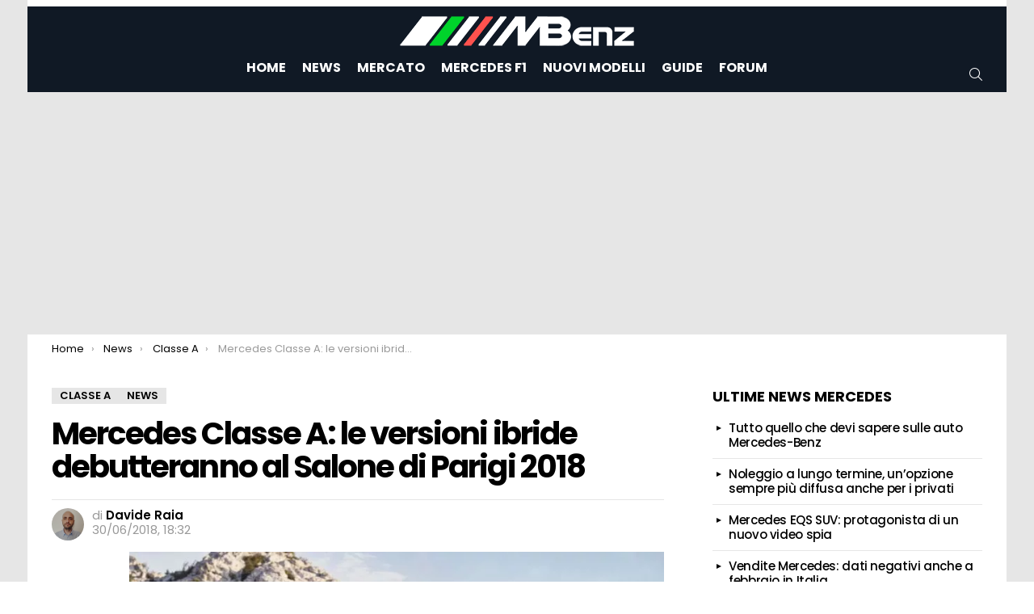

--- FILE ---
content_type: text/html; charset=UTF-8
request_url: https://mbenz.it/mercedes-classe-a-le-versioni-ibride-debutteranno-al-salone-di-parigi-2018/94/
body_size: 12076
content:
<!DOCTYPE html> <!--[if IE 8]><html class="no-js g1-off-outside lt-ie10 lt-ie9" id="ie8" lang="it-IT"><![endif]--> <!--[if IE 9]><html class="no-js g1-off-outside lt-ie10" id="ie9" lang="it-IT"><![endif]--> <!--[if !IE]><!--><html class="no-js g1-off-outside" lang="it-IT"><!--<![endif]--><head><meta charset="UTF-8"/><link rel="stylesheet" id="ao_optimized_gfonts" href="https://fonts.googleapis.com/css?family=Poppins:300,400,500,600,700%7CRoboto:300,400,500,600,700,900&#038;subset=&amp;display=swap"><link rel="profile" href="http://gmpg.org/xfn/11"/><meta name='robots' content='index, follow, max-image-preview:large, max-snippet:-1, max-video-preview:-1' /><style>img:is([sizes="auto" i], [sizes^="auto," i]) { contain-intrinsic-size: 3000px 1500px }</style><meta name="viewport" content="initial-scale=1.0, minimum-scale=1.0, height=device-height, width=device-width" /><link media="all" href="https://mbenz.it/wp-content/cache/autoptimize/css/autoptimize_63ca0a900def3504132b18b8b91e6b7c.css" rel="stylesheet"><title>Mercedes Classe A: le versioni ibride debutteranno al Salone di Parigi 2018 - MBenz.it</title><link rel="canonical" href="https://mbenz.it/mercedes-classe-a-le-versioni-ibride-debutteranno-al-salone-di-parigi-2018/94/" /><meta property="og:locale" content="it_IT" /><meta property="og:type" content="article" /><meta property="og:title" content="Mercedes Classe A: le versioni ibride debutteranno al Salone di Parigi 2018 - MBenz.it" /><meta property="og:description" content="In occasione dell&#8217;edizione 2018 del Salone di Parigi, in programma ad ottobre, Mercedes presenterà le varianti ibride plug-in della nuova generazione della Mercedes Classe A. Le nuove versioni elettrificate della Classe A dovrebbero poi arrivare sul mercato europeo entro la fine dell&#8217;anno. La casa tedesca ha in cantiere il lancio di due versioni ibride plug-in della [&hellip;] More" /><meta property="og:url" content="https://mbenz.it/mercedes-classe-a-le-versioni-ibride-debutteranno-al-salone-di-parigi-2018/94/" /><meta property="og:site_name" content="MBenz.it" /><meta property="article:publisher" content="https://www.facebook.com/mbenz.it/" /><meta property="article:author" content="https://www.facebook.com/davide.raia.581" /><meta property="article:published_time" content="2018-06-30T16:32:50+00:00" /><meta property="article:modified_time" content="2018-10-03T18:04:39+00:00" /><meta property="og:image" content="https://mbenz.it/foto/2018/06/Mercedes-Classe-A-1.jpg" /><meta property="og:image:width" content="1170" /><meta property="og:image:height" content="507" /><meta property="og:image:type" content="image/jpeg" /><meta name="author" content="Davide Raia" /><meta name="twitter:card" content="summary_large_image" /><meta name="twitter:creator" content="@https://twitter.com/davideraiaitg" /><meta name="twitter:label1" content="Scritto da" /><meta name="twitter:data1" content="Davide Raia" /><meta name="twitter:label2" content="Tempo di lettura stimato" /><meta name="twitter:data2" content="1 minuto" /><link rel="alternate" type="application/rss+xml" title="MBenz.it &raquo; Feed" href="https://mbenz.it/feed/" /><style id='classic-theme-styles-inline-css' type='text/css'>/*! This file is auto-generated */
.wp-block-button__link{color:#fff;background-color:#32373c;border-radius:9999px;box-shadow:none;text-decoration:none;padding:calc(.667em + 2px) calc(1.333em + 2px);font-size:1.125em}.wp-block-file__button{background:#32373c;color:#fff;text-decoration:none}</style><style id='global-styles-inline-css' type='text/css'>:root{--wp--preset--aspect-ratio--square: 1;--wp--preset--aspect-ratio--4-3: 4/3;--wp--preset--aspect-ratio--3-4: 3/4;--wp--preset--aspect-ratio--3-2: 3/2;--wp--preset--aspect-ratio--2-3: 2/3;--wp--preset--aspect-ratio--16-9: 16/9;--wp--preset--aspect-ratio--9-16: 9/16;--wp--preset--color--black: #000000;--wp--preset--color--cyan-bluish-gray: #abb8c3;--wp--preset--color--white: #ffffff;--wp--preset--color--pale-pink: #f78da7;--wp--preset--color--vivid-red: #cf2e2e;--wp--preset--color--luminous-vivid-orange: #ff6900;--wp--preset--color--luminous-vivid-amber: #fcb900;--wp--preset--color--light-green-cyan: #7bdcb5;--wp--preset--color--vivid-green-cyan: #00d084;--wp--preset--color--pale-cyan-blue: #8ed1fc;--wp--preset--color--vivid-cyan-blue: #0693e3;--wp--preset--color--vivid-purple: #9b51e0;--wp--preset--gradient--vivid-cyan-blue-to-vivid-purple: linear-gradient(135deg,rgba(6,147,227,1) 0%,rgb(155,81,224) 100%);--wp--preset--gradient--light-green-cyan-to-vivid-green-cyan: linear-gradient(135deg,rgb(122,220,180) 0%,rgb(0,208,130) 100%);--wp--preset--gradient--luminous-vivid-amber-to-luminous-vivid-orange: linear-gradient(135deg,rgba(252,185,0,1) 0%,rgba(255,105,0,1) 100%);--wp--preset--gradient--luminous-vivid-orange-to-vivid-red: linear-gradient(135deg,rgba(255,105,0,1) 0%,rgb(207,46,46) 100%);--wp--preset--gradient--very-light-gray-to-cyan-bluish-gray: linear-gradient(135deg,rgb(238,238,238) 0%,rgb(169,184,195) 100%);--wp--preset--gradient--cool-to-warm-spectrum: linear-gradient(135deg,rgb(74,234,220) 0%,rgb(151,120,209) 20%,rgb(207,42,186) 40%,rgb(238,44,130) 60%,rgb(251,105,98) 80%,rgb(254,248,76) 100%);--wp--preset--gradient--blush-light-purple: linear-gradient(135deg,rgb(255,206,236) 0%,rgb(152,150,240) 100%);--wp--preset--gradient--blush-bordeaux: linear-gradient(135deg,rgb(254,205,165) 0%,rgb(254,45,45) 50%,rgb(107,0,62) 100%);--wp--preset--gradient--luminous-dusk: linear-gradient(135deg,rgb(255,203,112) 0%,rgb(199,81,192) 50%,rgb(65,88,208) 100%);--wp--preset--gradient--pale-ocean: linear-gradient(135deg,rgb(255,245,203) 0%,rgb(182,227,212) 50%,rgb(51,167,181) 100%);--wp--preset--gradient--electric-grass: linear-gradient(135deg,rgb(202,248,128) 0%,rgb(113,206,126) 100%);--wp--preset--gradient--midnight: linear-gradient(135deg,rgb(2,3,129) 0%,rgb(40,116,252) 100%);--wp--preset--font-size--small: 13px;--wp--preset--font-size--medium: 20px;--wp--preset--font-size--large: 36px;--wp--preset--font-size--x-large: 42px;--wp--preset--spacing--20: 0.44rem;--wp--preset--spacing--30: 0.67rem;--wp--preset--spacing--40: 1rem;--wp--preset--spacing--50: 1.5rem;--wp--preset--spacing--60: 2.25rem;--wp--preset--spacing--70: 3.38rem;--wp--preset--spacing--80: 5.06rem;--wp--preset--shadow--natural: 6px 6px 9px rgba(0, 0, 0, 0.2);--wp--preset--shadow--deep: 12px 12px 50px rgba(0, 0, 0, 0.4);--wp--preset--shadow--sharp: 6px 6px 0px rgba(0, 0, 0, 0.2);--wp--preset--shadow--outlined: 6px 6px 0px -3px rgba(255, 255, 255, 1), 6px 6px rgba(0, 0, 0, 1);--wp--preset--shadow--crisp: 6px 6px 0px rgba(0, 0, 0, 1);}:where(.is-layout-flex){gap: 0.5em;}:where(.is-layout-grid){gap: 0.5em;}body .is-layout-flex{display: flex;}.is-layout-flex{flex-wrap: wrap;align-items: center;}.is-layout-flex > :is(*, div){margin: 0;}body .is-layout-grid{display: grid;}.is-layout-grid > :is(*, div){margin: 0;}:where(.wp-block-columns.is-layout-flex){gap: 2em;}:where(.wp-block-columns.is-layout-grid){gap: 2em;}:where(.wp-block-post-template.is-layout-flex){gap: 1.25em;}:where(.wp-block-post-template.is-layout-grid){gap: 1.25em;}.has-black-color{color: var(--wp--preset--color--black) !important;}.has-cyan-bluish-gray-color{color: var(--wp--preset--color--cyan-bluish-gray) !important;}.has-white-color{color: var(--wp--preset--color--white) !important;}.has-pale-pink-color{color: var(--wp--preset--color--pale-pink) !important;}.has-vivid-red-color{color: var(--wp--preset--color--vivid-red) !important;}.has-luminous-vivid-orange-color{color: var(--wp--preset--color--luminous-vivid-orange) !important;}.has-luminous-vivid-amber-color{color: var(--wp--preset--color--luminous-vivid-amber) !important;}.has-light-green-cyan-color{color: var(--wp--preset--color--light-green-cyan) !important;}.has-vivid-green-cyan-color{color: var(--wp--preset--color--vivid-green-cyan) !important;}.has-pale-cyan-blue-color{color: var(--wp--preset--color--pale-cyan-blue) !important;}.has-vivid-cyan-blue-color{color: var(--wp--preset--color--vivid-cyan-blue) !important;}.has-vivid-purple-color{color: var(--wp--preset--color--vivid-purple) !important;}.has-black-background-color{background-color: var(--wp--preset--color--black) !important;}.has-cyan-bluish-gray-background-color{background-color: var(--wp--preset--color--cyan-bluish-gray) !important;}.has-white-background-color{background-color: var(--wp--preset--color--white) !important;}.has-pale-pink-background-color{background-color: var(--wp--preset--color--pale-pink) !important;}.has-vivid-red-background-color{background-color: var(--wp--preset--color--vivid-red) !important;}.has-luminous-vivid-orange-background-color{background-color: var(--wp--preset--color--luminous-vivid-orange) !important;}.has-luminous-vivid-amber-background-color{background-color: var(--wp--preset--color--luminous-vivid-amber) !important;}.has-light-green-cyan-background-color{background-color: var(--wp--preset--color--light-green-cyan) !important;}.has-vivid-green-cyan-background-color{background-color: var(--wp--preset--color--vivid-green-cyan) !important;}.has-pale-cyan-blue-background-color{background-color: var(--wp--preset--color--pale-cyan-blue) !important;}.has-vivid-cyan-blue-background-color{background-color: var(--wp--preset--color--vivid-cyan-blue) !important;}.has-vivid-purple-background-color{background-color: var(--wp--preset--color--vivid-purple) !important;}.has-black-border-color{border-color: var(--wp--preset--color--black) !important;}.has-cyan-bluish-gray-border-color{border-color: var(--wp--preset--color--cyan-bluish-gray) !important;}.has-white-border-color{border-color: var(--wp--preset--color--white) !important;}.has-pale-pink-border-color{border-color: var(--wp--preset--color--pale-pink) !important;}.has-vivid-red-border-color{border-color: var(--wp--preset--color--vivid-red) !important;}.has-luminous-vivid-orange-border-color{border-color: var(--wp--preset--color--luminous-vivid-orange) !important;}.has-luminous-vivid-amber-border-color{border-color: var(--wp--preset--color--luminous-vivid-amber) !important;}.has-light-green-cyan-border-color{border-color: var(--wp--preset--color--light-green-cyan) !important;}.has-vivid-green-cyan-border-color{border-color: var(--wp--preset--color--vivid-green-cyan) !important;}.has-pale-cyan-blue-border-color{border-color: var(--wp--preset--color--pale-cyan-blue) !important;}.has-vivid-cyan-blue-border-color{border-color: var(--wp--preset--color--vivid-cyan-blue) !important;}.has-vivid-purple-border-color{border-color: var(--wp--preset--color--vivid-purple) !important;}.has-vivid-cyan-blue-to-vivid-purple-gradient-background{background: var(--wp--preset--gradient--vivid-cyan-blue-to-vivid-purple) !important;}.has-light-green-cyan-to-vivid-green-cyan-gradient-background{background: var(--wp--preset--gradient--light-green-cyan-to-vivid-green-cyan) !important;}.has-luminous-vivid-amber-to-luminous-vivid-orange-gradient-background{background: var(--wp--preset--gradient--luminous-vivid-amber-to-luminous-vivid-orange) !important;}.has-luminous-vivid-orange-to-vivid-red-gradient-background{background: var(--wp--preset--gradient--luminous-vivid-orange-to-vivid-red) !important;}.has-very-light-gray-to-cyan-bluish-gray-gradient-background{background: var(--wp--preset--gradient--very-light-gray-to-cyan-bluish-gray) !important;}.has-cool-to-warm-spectrum-gradient-background{background: var(--wp--preset--gradient--cool-to-warm-spectrum) !important;}.has-blush-light-purple-gradient-background{background: var(--wp--preset--gradient--blush-light-purple) !important;}.has-blush-bordeaux-gradient-background{background: var(--wp--preset--gradient--blush-bordeaux) !important;}.has-luminous-dusk-gradient-background{background: var(--wp--preset--gradient--luminous-dusk) !important;}.has-pale-ocean-gradient-background{background: var(--wp--preset--gradient--pale-ocean) !important;}.has-electric-grass-gradient-background{background: var(--wp--preset--gradient--electric-grass) !important;}.has-midnight-gradient-background{background: var(--wp--preset--gradient--midnight) !important;}.has-small-font-size{font-size: var(--wp--preset--font-size--small) !important;}.has-medium-font-size{font-size: var(--wp--preset--font-size--medium) !important;}.has-large-font-size{font-size: var(--wp--preset--font-size--large) !important;}.has-x-large-font-size{font-size: var(--wp--preset--font-size--x-large) !important;}
:where(.wp-block-post-template.is-layout-flex){gap: 1.25em;}:where(.wp-block-post-template.is-layout-grid){gap: 1.25em;}
:where(.wp-block-columns.is-layout-flex){gap: 2em;}:where(.wp-block-columns.is-layout-grid){gap: 2em;}
:root :where(.wp-block-pullquote){font-size: 1.5em;line-height: 1.6;}</style> <script  type='text/javascript' id="wpacu-preload-async-css-fallback">/*! LoadCSS. [c]2020 Filament Group, Inc. MIT License */
/* This file is meant as a standalone workflow for
- testing support for link[rel=preload]
- enabling async CSS loading in browsers that do not support rel=preload
- applying rel preload css once loaded, whether supported or not.
*/
(function(w){"use strict";var wpacuLoadCSS=function(href,before,media,attributes){var doc=w.document;var ss=doc.createElement('link');var ref;if(before){ref=before}else{var refs=(doc.body||doc.getElementsByTagName('head')[0]).childNodes;ref=refs[refs.length-1]}
var sheets=doc.styleSheets;if(attributes){for(var attributeName in attributes){if(attributes.hasOwnProperty(attributeName)){ss.setAttribute(attributeName,attributes[attributeName])}}}
ss.rel="stylesheet";ss.href=href;ss.media="only x";function ready(cb){if(doc.body){return cb()}
setTimeout(function(){ready(cb)})}
ready(function(){ref.parentNode.insertBefore(ss,(before?ref:ref.nextSibling))});var onwpaculoadcssdefined=function(cb){var resolvedHref=ss.href;var i=sheets.length;while(i--){if(sheets[i].href===resolvedHref){return cb()}}
setTimeout(function(){onwpaculoadcssdefined(cb)})};function wpacuLoadCB(){if(ss.addEventListener){ss.removeEventListener("load",wpacuLoadCB)}
ss.media=media||"all"}
if(ss.addEventListener){ss.addEventListener("load",wpacuLoadCB)}
ss.onwpaculoadcssdefined=onwpaculoadcssdefined;onwpaculoadcssdefined(wpacuLoadCB);return ss};if(typeof exports!=="undefined"){exports.wpacuLoadCSS=wpacuLoadCSS}else{w.wpacuLoadCSS=wpacuLoadCSS}}(typeof global!=="undefined"?global:this))</script> <script type="text/javascript" src="https://mbenz.it/wp-includes/js/jquery/jquery.min.js" id="jquery-core-js"></script> <script type="text/javascript" src="https://mbenz.it/wp-content/themes/mbenz/js/modernizr/modernizr-custom.min.js" id="modernizr-js"></script> <link rel="alternate" title="oEmbed (JSON)" type="application/json+oembed" href="https://mbenz.it/wp-json/oembed/1.0/embed?url=https%3A%2F%2Fmbenz.it%2Fmercedes-classe-a-le-versioni-ibride-debutteranno-al-salone-di-parigi-2018%2F94%2F" /><link rel="alternate" title="oEmbed (XML)" type="text/xml+oembed" href="https://mbenz.it/wp-json/oembed/1.0/embed?url=https%3A%2F%2Fmbenz.it%2Fmercedes-classe-a-le-versioni-ibride-debutteranno-al-salone-di-parigi-2018%2F94%2F&#038;format=xml" /><style>@font-face {
		font-family: "bimber";
							src:url("https://mbenz.it/wp-content/themes/mbenz/css/9.1.1/bimber/fonts/bimber.eot");
			src:url("https://mbenz.it/wp-content/themes/mbenz/css/9.1.1/bimber/fonts/bimber.eot?#iefix") format("embedded-opentype"),
			url("https://mbenz.it/wp-content/themes/mbenz/css/9.1.1/bimber/fonts/bimber.woff") format("woff"),
			url("https://mbenz.it/wp-content/themes/mbenz/css/9.1.1/bimber/fonts/bimber.ttf") format("truetype"),
			url("https://mbenz.it/wp-content/themes/mbenz/css/9.1.1/bimber/fonts/bimber.svg#bimber") format("svg");
				font-weight: normal;
		font-style: normal;
		font-display: block;
	}</style> <script type="application/ld+json" class="saswp-schema-markup-output">[{"@context":"https:\/\/schema.org\/","@graph":[{"@context":"https:\/\/schema.org\/","@type":"SiteNavigationElement","@id":"https:\/\/mbenz.it\/#home","name":"Home","url":"https:\/\/mbenz.it"},{"@context":"https:\/\/schema.org\/","@type":"SiteNavigationElement","@id":"https:\/\/mbenz.it\/#news","name":"News","url":"https:\/\/mbenz.it\/news-mercedes\/"},{"@context":"https:\/\/schema.org\/","@type":"SiteNavigationElement","@id":"https:\/\/mbenz.it\/#mercato","name":"Mercato","url":"https:\/\/mbenz.it\/mercato\/"},{"@context":"https:\/\/schema.org\/","@type":"SiteNavigationElement","@id":"https:\/\/mbenz.it\/#mercedes-f1","name":"Mercedes F1","url":"https:\/\/mbenz.it\/mercedes-f1\/"},{"@context":"https:\/\/schema.org\/","@type":"SiteNavigationElement","@id":"https:\/\/mbenz.it\/#nuovi-modelli","name":"Nuovi Modelli","url":"https:\/\/mbenz.it\/nuovi-modelli\/"},{"@context":"https:\/\/schema.org\/","@type":"SiteNavigationElement","@id":"https:\/\/mbenz.it\/#guide","name":"Guide","url":"https:\/\/mbenz.it\/guide-manutenzione\/"},{"@context":"https:\/\/schema.org\/","@type":"SiteNavigationElement","@id":"https:\/\/mbenz.it\/#forum","name":"Forum","url":"https:\/\/forum.mbenz.it"}]},

{"@context":"https:\/\/schema.org\/","@type":"BreadcrumbList","@id":"https:\/\/mbenz.it\/mercedes-classe-a-le-versioni-ibride-debutteranno-al-salone-di-parigi-2018\/94\/#breadcrumb","itemListElement":[{"@type":"ListItem","position":1,"item":{"@id":"https:\/\/mbenz.it","name":"MBenz.it"}},{"@type":"ListItem","position":2,"item":{"@id":"https:\/\/mbenz.it\/news-mercedes\/classe-a\/","name":"Classe A"}},{"@type":"ListItem","position":3,"item":{"@id":"https:\/\/mbenz.it\/news-mercedes\/","name":"News"}},{"@type":"ListItem","position":4,"item":{"@id":"https:\/\/mbenz.it\/mercedes-classe-a-le-versioni-ibride-debutteranno-al-salone-di-parigi-2018\/94\/","name":"Mercedes Classe A: le versioni ibride debutteranno al Salone di Parigi 2018"}}]},

{"@context":"https:\/\/schema.org\/","@type":"NewsArticle","@id":"https:\/\/mbenz.it\/mercedes-classe-a-le-versioni-ibride-debutteranno-al-salone-di-parigi-2018\/94\/#newsarticle","url":"https:\/\/mbenz.it\/mercedes-classe-a-le-versioni-ibride-debutteranno-al-salone-di-parigi-2018\/94\/","headline":"Mercedes Classe A: le versioni ibride debutteranno al Salone di Parigi 2018","mainEntityOfPage":"https:\/\/mbenz.it\/mercedes-classe-a-le-versioni-ibride-debutteranno-al-salone-di-parigi-2018\/94\/","datePublished":"2018-06-30T18:32:50+02:00","dateModified":"2018-10-03T20:04:39+02:00","description":"In occasione dell'edizione 2018 del Salone di Parigi, in programma ad ottobre, Mercedes presenter\u00e0 le varianti ibride plug-in della nuova generazione della\u00a0Mercedes Classe A. Le nuove versioni elettrificate della Classe A dovrebbero poi arrivare sul mercato europeo entro la fine dell'anno. La casa tedesca ha in cantiere il lancio di due versioni ibride plug-in della","articleSection":"News","articleBody":"In occasione dell'edizione 2018 del Salone di Parigi, in programma ad ottobre, Mercedes presenter\u00e0 le varianti ibride plug-in della nuova generazione della\u00a0Mercedes Classe A. Le nuove versioni elettrificate della Classe A dovrebbero poi arrivare sul mercato europeo entro la fine dell'anno.    La casa tedesca ha in cantiere il lancio di due versioni ibride plug-in della nuova\u00a0Mercedes Classe A caratterizzate dalle sigle A220e ed\u00a0A250e. Entrambe le varianti potranno contare sul motore benzina 1.3 turbo, gi\u00e0 disponibile nella gamma della Classe A, che sar\u00e0 declinato in due differenti step di potenza, uno da 136 CV ed uno da 163 CV.    Per le due ibride ci sar\u00e0 un motore elettrico EQ Power da ben 90 CV che sar\u00e0 collegato all'asse posteriore. Mercedes vender\u00e0 le sue versioni ibride della Classe A con il brand 4Matic grazie alla presenza del particolare sistema di trazione integrale con il motore benzina collegato all'asse anteriore ed il motore elettrico a quello posteriore.    Al momento non vi sono ulteriori dettagli tecnici (consumi, prestazioni) sulle varianti ibride della Classe A che, in ogni caso, andranno ad espandere notevolmente le potenzialit\u00e0 della gamma dell'entry level della casa tedesca che, in futuro, registrer\u00e0 anche l'arrivo dei nuovi diesel\u00a0A200d da 150 CV e\u00a0 A220d da 190 CV e delle varianti firmate AMG, la\u00a0A35 da 300 CV e la top di gamma A45 da almeno 400 CV.    In occasione del Salone di Parigi di ottobre, Mercedes dovrebbe chiarire tutti i dettagli in merito alle novit\u00e0 in arrivo per la Classe A nel corso dei prossimi mesi.","keywords":["Mercedes Elettriche"," "],"name":"Mercedes Classe A: le versioni ibride debutteranno al Salone di Parigi 2018","thumbnailUrl":"https:\/\/mbenz.it\/foto\/2018\/06\/Mercedes-Classe-A-1-150x150.jpg","wordCount":"248","timeRequired":"PT1M6S","mainEntity":{"@type":"WebPage","@id":"https:\/\/mbenz.it\/mercedes-classe-a-le-versioni-ibride-debutteranno-al-salone-di-parigi-2018\/94\/"},"author":{"@type":"Person","name":"Davide Raia","description":"Web editor e blogger da pi\u00f9 di dieci anni, sono appassionato di sport, motori e tecnologia.\r\nSeguo da anni con passione il settore Automotive Italiano ed estero.","url":"https:\/\/mbenz.it\/author\/davider\/","sameAs":["https:\/\/www.facebook.com\/davide.raia.581","https:\/\/twitter.com\/davideraiaitg","https:\/\/www.linkedin.com\/in\/davide-raia-0b796463\/"],"image":{"@type":"ImageObject","url":"https:\/\/secure.gravatar.com\/avatar\/a0e1d9c837571b4f607ca5b2decd256888e99a086cb5a060c786e30afd72e79f?s=96&d=monsterid&r=g","height":96,"width":96}},"editor":{"@type":"Person","name":"Davide Raia","description":"Web editor e blogger da pi\u00f9 di dieci anni, sono appassionato di sport, motori e tecnologia.\r\nSeguo da anni con passione il settore Automotive Italiano ed estero.","url":"https:\/\/mbenz.it\/author\/davider\/","sameAs":["https:\/\/www.facebook.com\/davide.raia.581","https:\/\/twitter.com\/davideraiaitg","https:\/\/www.linkedin.com\/in\/davide-raia-0b796463\/"],"image":{"@type":"ImageObject","url":"https:\/\/secure.gravatar.com\/avatar\/a0e1d9c837571b4f607ca5b2decd256888e99a086cb5a060c786e30afd72e79f?s=96&d=monsterid&r=g","height":96,"width":96}},"publisher":{"@type":"Organization","name":"MBenz.it","url":"https:\/\/mbenz.it","logo":{"@type":"ImageObject","url":"https:\/\/mbenz.it\/foto\/2021\/10\/mbenz-logo-schema.png","width":270,"height":60}},"image":[{"@type":"ImageObject","@id":"https:\/\/mbenz.it\/mercedes-classe-a-le-versioni-ibride-debutteranno-al-salone-di-parigi-2018\/94\/#primaryimage","url":"https:\/\/mbenz.it\/foto\/2018\/06\/Mercedes-Classe-A-1-1200x900.jpg","width":"1200","height":"900","caption":"Mercedes Classe A"},{"@type":"ImageObject","url":"https:\/\/mbenz.it\/foto\/2018\/06\/Mercedes-Classe-A-1-1200x720.jpg","width":"1200","height":"720","caption":"Mercedes Classe A"},{"@type":"ImageObject","url":"https:\/\/mbenz.it\/foto\/2018\/06\/Mercedes-Classe-A-1-1200x675.jpg","width":"1200","height":"675","caption":"Mercedes Classe A"},{"@type":"ImageObject","url":"https:\/\/mbenz.it\/foto\/2018\/06\/Mercedes-Classe-A-1-520x520.jpg","width":"520","height":"520","caption":"Mercedes Classe A"}]}]</script> <script>if("undefined"!=typeof localStorage){var nsfwItemId=document.getElementsByName("g1:nsfw-item-id");nsfwItemId=nsfwItemId.length>0?nsfwItemId[0].getAttribute("content"):"g1_nsfw_off",window.g1SwitchNSFW=function(e){e?(localStorage.setItem(nsfwItemId,1),document.documentElement.classList.add("g1-nsfw-off")):(localStorage.removeItem(nsfwItemId),document.documentElement.classList.remove("g1-nsfw-off"))};try{var nsfwmode=localStorage.getItem(nsfwItemId);window.g1SwitchNSFW(nsfwmode)}catch(e){}}</script> <script>window.dataLayer = window.dataLayer || [];
    function gtag(){dataLayer.push(arguments);}
	
    gtag('consent', 'default', {
	    'region': ['IT', 'DE', 'AT', 'FR', 'ES', 'DK', 'BG', 'MT', 'CY', 'BE', 'CZ', 'EE', 'FI', 'GR', 'HU', 'GB', 'IE', 'LV', 'LT', 'LU', 'NL', 'PL', 'PT', 'RO', 'SK', 'SI', 'SE', 'CH', 'NO'],
        'ad_storage': 'denied',
        'analytics_storage': 'denied',
        'functionality_storage': 'denied',
        'personalization_storage': 'denied',
        'security_storage': 'denied',
        'ad_user_data': 'denied',
        'ad_personalization': 'denied',
        'wait_for_update': 1800
    });
		gtag('consent', 'default', {
        'ad_storage': 'granted',
        'analytics_storage': 'granted',
        'functionality_storage': 'granted',
        'personalization_storage': 'granted',
        'security_storage': 'granted',
        'ad_user_data': 'granted',
        'ad_personalization': 'granted'
  });
    gtag('set', 'ads_data_redaction', true);
    gtag('set', 'url_passthrough', true);</script> <script type="text/javascript">var googletag=googletag||{};
  googletag.cmd=googletag.cmd||[];
  googletag.cmd.unshift(function(){window.googletag.pubads().disableInitialLoad()});
  
  var adsbygoogle=window.adsbygoogle||[];
  adsbygoogle.pauseAdRequests=1;
  
  var consentCallbackQueue=function(e,o){var t=!1,n=!1;let a=[],g=!1,l=!1,s=function(){g=!0,a.map(function(e,o){void 0!==e&&(e(t,n),a[o]=void 0)})};return document.documentElement.addEventListener("clickioConsentEvent",function(o){var a;a=o.detail.state,l=!0,null===a?(t=!0,n=!0,s()):-1===a||(0===a?(t=!1,n=!1,s()):1===a&&(t=!!e.__lxG__consent__.getGoogleConsentMode(),n=!!e.__lxG__consent__.getPurposeOneAllowed(),s()))},!1),setTimeout(function(){l||document.documentElement.dispatchEvent(new CustomEvent("clickioConsentEvent",{detail:{state:0}}))},5e3),{push:function(e){g?e(t,n):a.push(e)}}}(window);
  
  function displayAndRefreshSlotById(e){consentCallbackQueue.push(function(o,t){o&&googletag.cmd.push(function(){googletag.pubads().isInitialLoadDisabled()?googletag.pubads().getSlots().forEach(function(o){o.getSlotElementId()==e&&(googletag.display(e),googletag.pubads().refresh([o]))}):googletag.display(e)})})}
  
  consentCallbackQueue.push(function(e,o){e&&(adsbygoogle.pauseAdRequests=0)});</script> <script async type="text/javascript" src="//clickiocmp.com/t/consent_230822.js"></script> <script async src="https://pagead2.googlesyndication.com/pagead/js/adsbygoogle.js?client=ca-pub-9267987883922956" crossorigin="anonymous"></script> <script async src="https://www.googletagmanager.com/gtag/js?id=G-6QEJCD7YXK"></script> <script>window.dataLayer = window.dataLayer || [];
  function gtag(){dataLayer.push(arguments);}
  gtag('js', new Date());
  gtag('config', 'G-6QEJCD7YXK');</script> </head><body class="wp-singular post-template-default single single-post postid-94 single-format-standard wp-embed-responsive wp-theme-mbenz wp-child-theme-mbenz-child-theme g1-layout-boxed g1-hoverable g1-has-mobile-logo g1-sidebar-normal"   ><div class="g1-body-inner"><div id="page"><div class="g1-row g1-row-layout-page g1-hb-row g1-hb-row-normal g1-hb-row-a g1-hb-row-1 g1-hb-boxed g1-hb-sticky-off g1-hb-shadow-off"><div class="g1-row-inner"><div class="g1-column g1-dropable"><div class="g1-bin-1 g1-bin-grow-off"><div class="g1-bin g1-bin-align-left"><nav class="g1-quick-nav g1-quick-nav-long g1-quick-nav-small-icons"><ul class="g1-quick-nav-menu"></ul></nav></div></div><div class="g1-bin-2 g1-bin-grow-off"><div class="g1-bin g1-bin-align-center"></div></div><div class="g1-bin-3 g1-bin-grow-off"><div class="g1-bin g1-bin-align-right"></div></div></div></div><div class="g1-row-background"></div></div><div class="g1-row g1-row-layout-page g1-hb-row g1-hb-row-normal g1-hb-row-b g1-hb-row-2 g1-hb-boxed g1-hb-sticky-off g1-hb-shadow-off"><div class="g1-row-inner"><div class="g1-column g1-dropable"><div class="g1-bin-1 g1-bin-grow-off"><div class="g1-bin g1-bin-align-left"></div></div><div class="g1-bin-2 g1-bin-grow-off"><div class="g1-bin g1-bin-align-center"><div class="g1-id g1-id-desktop"><p class="g1-mega g1-mega-1st site-title"> <a class="g1-logo-wrapper"
 href="https://mbenz.it/" rel="home"> <picture class="g1-logo g1-logo-default"> <source media="(min-width: 1025px)" srcset="https://mbenz.it/foto/2021/09/mbenz-logo-web.png 2x,https://mbenz.it/foto/2021/09/mbenz-logo-web.png 1x"> <source media="(max-width: 1024px)" srcset="data:image/svg+xml,%3Csvg%20xmlns%3D%27http%3A%2F%2Fwww.w3.org%2F2000%2Fsvg%27%20viewBox%3D%270%200%20300%2041%27%2F%3E"> <img
 src="https://mbenz.it/foto/2021/09/mbenz-logo-web.png"
 width="300"
 height="41"
 alt="MBenz.it" /> </picture> </a></p></div></div></div><div class="g1-bin-3 g1-bin-grow-off"><div class="g1-bin g1-bin-align-right"></div></div></div></div><div class="g1-row-background"></div></div><div class="g1-row g1-row-layout-page g1-hb-row g1-hb-row-normal g1-hb-row-c g1-hb-row-3 g1-hb-boxed g1-hb-sticky-off g1-hb-shadow-off"><div class="g1-row-inner"><div class="g1-column g1-dropable"><div class="g1-bin-1 g1-bin-grow-off"><div class="g1-bin g1-bin-align-left"></div></div><div class="g1-bin-2 g1-bin-grow-off"><div class="g1-bin g1-bin-align-center"><nav id="g1-primary-nav" class="g1-primary-nav"><ul id="g1-primary-nav-menu" class="g1-primary-nav-menu g1-menu-h"><li id="menu-item-491" class="menu-item menu-item-type-custom menu-item-object-custom menu-item-home menu-item-g1-standard menu-item-491"><a href="https://mbenz.it">Home</a></li><li id="menu-item-40" class="menu-item menu-item-type-taxonomy menu-item-object-category current-post-ancestor current-menu-parent current-post-parent menu-item-g1-standard menu-item-40"><a href="https://mbenz.it/news-mercedes/">News</a></li><li id="menu-item-364" class="menu-item menu-item-type-taxonomy menu-item-object-category menu-item-g1-standard menu-item-364"><a href="https://mbenz.it/mercato/">Mercato</a></li><li id="menu-item-35235" class="menu-item menu-item-type-taxonomy menu-item-object-category menu-item-g1-standard menu-item-35235"><a href="https://mbenz.it/mercedes-f1/">Mercedes F1</a></li><li id="menu-item-366" class="menu-item menu-item-type-taxonomy menu-item-object-category menu-item-g1-standard menu-item-366"><a href="https://mbenz.it/nuovi-modelli/">Nuovi Modelli</a></li><li id="menu-item-367" class="menu-item menu-item-type-taxonomy menu-item-object-category menu-item-g1-standard menu-item-367"><a href="https://mbenz.it/guide-manutenzione/">Guide</a></li><li id="menu-item-63" class="menu-item menu-item-type-custom menu-item-object-custom menu-item-g1-standard menu-item-63"><a target="_blank" rel="noopener" href="https://forum.mbenz.it">Forum</a></li></ul></nav></div></div><div class="g1-bin-3 g1-bin-grow-off"><div class="g1-bin g1-bin-align-right"><div class="g1-drop g1-drop-with-anim g1-drop-before g1-drop-the-search  g1-drop-s g1-drop-icon "> <a class="g1-drop-toggle" href="https://mbenz.it/?s="> <span class="g1-drop-toggle-icon"></span><span class="g1-drop-toggle-text">Cerca</span> <span class="g1-drop-toggle-arrow"></span> </a><div class="g1-drop-content"><div role="search" class="search-form-wrapper"><form method="get"
 class="g1-searchform-tpl-default g1-searchform-ajax search-form"
 action="https://mbenz.it/"> <label> <span class="screen-reader-text">Cerca su:</span> <input type="search" class="search-field"
 placeholder="Cerca &hellip;"
 value="" name="s"
 title="Cerca su:" /> </label> <button class="search-submit">Cerca</button></form><div class="g1-searches g1-searches-ajax"></div></div></div></div></div></div></div></div><div class="g1-row-background"></div></div><div class="g1-row g1-row-layout-page g1-hb-row g1-hb-row-mobile g1-hb-row-a g1-hb-row-1 g1-hb-boxed g1-hb-sticky-off g1-hb-shadow-off"><div class="g1-row-inner"><div class="g1-column g1-dropable"><div class="g1-bin-1 g1-bin-grow-off"><div class="g1-bin g1-bin-align-left"></div></div><div class="g1-bin-2 g1-bin-grow-on"><div class="g1-bin g1-bin-align-center"></div></div><div class="g1-bin-3 g1-bin-grow-off"><div class="g1-bin g1-bin-align-right"></div></div></div></div><div class="g1-row-background"></div></div><div class="g1-row g1-row-layout-page g1-hb-row g1-hb-row-mobile g1-hb-row-b g1-hb-row-2 g1-hb-boxed g1-hb-sticky-off g1-hb-shadow-off"><div class="g1-row-inner"><div class="g1-column g1-dropable"><div class="g1-bin-1 g1-bin-grow-off"><div class="g1-bin g1-bin-align-left"></div></div><div class="g1-bin-2 g1-bin-grow-on"><div class="g1-bin g1-bin-align-center"></div></div><div class="g1-bin-3 g1-bin-grow-off"><div class="g1-bin g1-bin-align-right"></div></div></div></div><div class="g1-row-background"></div></div><div class="g1-sticky-top-wrapper g1-hb-row-3"><div class="g1-row g1-row-layout-page g1-hb-row g1-hb-row-mobile g1-hb-row-c g1-hb-row-3 g1-hb-boxed g1-hb-sticky-on g1-hb-shadow-off"><div class="g1-row-inner"><div class="g1-column g1-dropable"><div class="g1-bin-1 g1-bin-grow-off"><div class="g1-bin g1-bin-align-left"> <a class="g1-hamburger g1-hamburger-show g1-hamburger-s  " href="#"> <span class="g1-hamburger-icon"></span> <span class="g1-hamburger-label
 g1-hamburger-label-hidden			">Menu</span> </a></div></div><div class="g1-bin-2 g1-bin-grow-on"><div class="g1-bin g1-bin-align-center"><div class="g1-id g1-id-mobile"><p class="g1-mega g1-mega-1st site-title"> <a class="g1-logo-wrapper"
 href="https://mbenz.it/" rel="home"> <picture class="g1-logo g1-logo-default"> <source media="(max-width: 1024px)" srcset="https://mbenz.it/foto/2021/09/mbenz-logo-mobile.png 2x,https://mbenz.it/foto/2021/09/mbenz-logo-mobile.png 1x"> <source media="(min-width: 1025px)" srcset="data:image/svg+xml,%3Csvg%20xmlns%3D%27http%3A%2F%2Fwww.w3.org%2F2000%2Fsvg%27%20viewBox%3D%270%200%20250%2034%27%2F%3E"> <img
 src="https://mbenz.it/foto/2021/09/mbenz-logo-mobile.png"
 width="250"
 height="34"
 alt="MBenz.it" /> </picture> </a></p></div></div></div><div class="g1-bin-3 g1-bin-grow-off"><div class="g1-bin g1-bin-align-right"><div class="g1-drop g1-drop-with-anim g1-drop-before g1-drop-the-search  g1-drop-s g1-drop-icon "> <a class="g1-drop-toggle" href="https://mbenz.it/?s="> <span class="g1-drop-toggle-icon"></span><span class="g1-drop-toggle-text">Cerca</span> <span class="g1-drop-toggle-arrow"></span> </a><div class="g1-drop-content"><div role="search" class="search-form-wrapper"><form method="get"
 class="g1-searchform-tpl-default g1-searchform-ajax search-form"
 action="https://mbenz.it/"> <label> <span class="screen-reader-text">Cerca su:</span> <input type="search" class="search-field"
 placeholder="Cerca &hellip;"
 value="" name="s"
 title="Cerca su:" /> </label> <button class="search-submit">Cerca</button></form><div class="g1-searches g1-searches-ajax"></div></div></div></div></div></div></div></div><div class="g1-row-background"></div></div></div><div class="g1-row g1-row-padding-xs g1-row-layout-page g1-row-breadcrumbs"><div class="g1-row-background"></div><div class="g1-row-inner"><div class="g1-column"><nav class="g1-breadcrumbs g1-breadcrumbs-with-ellipsis g1-meta"><p class="g1-breadcrumbs-label">You are here:</p><ol  ><li class="g1-breadcrumbs-item"   > <a  content="https://mbenz.it/" href="https://mbenz.it/"> <span >Home</span><meta  content="1" /> </a></li><li class="g1-breadcrumbs-item"   > <a  content="https://mbenz.it/news-mercedes/" href="https://mbenz.it/news-mercedes/"> <span >News</span><meta  content="2" /> </a></li><li class="g1-breadcrumbs-item"   > <a  content="https://mbenz.it/news-mercedes/classe-a/" href="https://mbenz.it/news-mercedes/classe-a/"> <span >Classe A</span><meta  content="3" /> </a></li><li class="g1-breadcrumbs-item"   > <span >Mercedes Classe A: le versioni ibride debutteranno al Salone di Parigi 2018</span><meta  content="4" /><meta  content="https://mbenz.it/mercedes-classe-a-le-versioni-ibride-debutteranno-al-salone-di-parigi-2018/94/" /></li></ol></nav></div></div></div><div class="g1-row g1-row-padding-m g1-row-layout-page"><div class="g1-row-background"></div><div class="g1-row-inner"><div class="g1-column g1-column-2of3" id="primary"><div id="content" role="main"><article id="post-94" class="entry-tpl-classic-v2 post-94 post type-post status-publish format-standard has-post-thumbnail category-classe-a category-news-mercedes tag-mercedes-auto-elettriche"  ><div class="entry-inner"><header class="entry-header entry-header-02"><div class="entry-before-title"> <span class="entry-categories "><span class="entry-categories-inner"><span class="entry-categories-label">in</span> <a href="https://mbenz.it/news-mercedes/classe-a/" class="entry-category entry-category-item-29"><span >Classe A</span></a>, <a href="https://mbenz.it/news-mercedes/" class="entry-category entry-category-item-3"><span >News</span></a></span></span></div><h1 class="g1-mega g1-mega-1st entry-title" >Mercedes Classe A: le versioni ibride debutteranno al Salone di Parigi 2018</h1><p class="g1-meta g1-meta-m entry-meta entry-meta-m"> <span class="entry-byline entry-byline-m entry-byline-with-avatar"> <span class="entry-author"   > <span class="entry-meta-label">di</span> <a href="https://mbenz.it/author/davider/" title="Articoli dell&#039;autore Davide Raia" rel="author"> <img alt='' src='https://secure.gravatar.com/avatar/a0e1d9c837571b4f607ca5b2decd256888e99a086cb5a060c786e30afd72e79f?s=40&#038;d=monsterid&#038;r=g' srcset='https://secure.gravatar.com/avatar/a0e1d9c837571b4f607ca5b2decd256888e99a086cb5a060c786e30afd72e79f?s=80&#038;d=monsterid&#038;r=g 2x' class='avatar avatar-40 photo' height='40' width='40' decoding='async'/> <strong >Davide Raia</strong> </a> </span> <time class="entry-date" datetime="2018-06-30T18:32:50+01:00" >30/06/2018, 18:32</time> </span> <span class="entry-stats entry-stats-m"> </span></p></header><div class="g1-wrapper-with-stickies"><div class="entry-essentials"><div class="entry-featured-media entry-featured-media-main"       ><div class="g1-frame"><div class="g1-frame-inner"><img width="758" height="328" src="https://mbenz.it/foto/2018/06/Mercedes-Classe-A-1.jpg" class="attachment-bimber-grid-2of3 size-bimber-grid-2of3 wp-post-image" alt="Mercedes Classe A"  decoding="async" fetchpriority="high" srcset="https://mbenz.it/foto/2018/06/Mercedes-Classe-A-1.jpg 1170w, https://mbenz.it/foto/2018/06/Mercedes-Classe-A-1-300x130.jpg 300w, https://mbenz.it/foto/2018/06/Mercedes-Classe-A-1-768x333.jpg 768w, https://mbenz.it/foto/2018/06/Mercedes-Classe-A-1-1024x444.jpg 1024w, https://mbenz.it/foto/2018/06/Mercedes-Classe-A-1-696x302.jpg 696w, https://mbenz.it/foto/2018/06/Mercedes-Classe-A-1-1068x463.jpg 1068w, https://mbenz.it/foto/2018/06/Mercedes-Classe-A-1-969x420.jpg 969w" sizes="(max-width: 758px) 100vw, 758px" /><span class="g1-frame-icon g1-frame-icon-"></span></div></div><meta  content="https://mbenz.it/foto/2018/06/Mercedes-Classe-A-1.jpg" /><meta  content="1170" /><meta  content="507" /></div><div class="entry-content g1-typography-xl" > <?xml encoding="UTF-8"><div><?xml encoding="UTF-8"><div><p>In occasione dell&rsquo;<strong>edizione 2018 del Salone di Parigi,</strong> in programma ad ottobre, Mercedes presenter&agrave; le <strong>varianti ibride plug-in della nuova generazione della&nbsp;Mercedes Classe A</strong>. Le nuove versioni elettrificate della Classe A dovrebbero poi arrivare sul mercato europeo entro la fine dell&rsquo;anno.</p><div class="atlas-adv"><div class="atlas-adv__banner" style=""><div class="atlas-adv__banner-pattern" style=""><div class="atlas-adv__container"><div class="atlas-adv__content"></div></div></div><div class="atlas-adv__label">Advertisement</div></div></div><p>La casa tedesca ha in cantiere il lancio di due versioni ibride plug-in della nuova&nbsp;Mercedes Classe A caratterizzate dalle sigle <strong>A220e</strong> ed&nbsp;<strong>A250e.</strong> Entrambe le varianti potranno contare sul <strong>motore benzina 1.3 turbo</strong>, gi&agrave; disponibile nella gamma della Classe A, che sar&agrave; declinato in due differenti step di potenza, uno da 136 CV ed uno da 163 CV.</p><p>Per le due ibride ci sar&agrave; un <strong>motore elettrico EQ Power da ben 90 CV</strong> che sar&agrave; collegato all&rsquo;asse posteriore. Mercedes vender&agrave; le sue versioni ibride della Classe A con il brand 4Matic grazie alla presenza del particolare sistema di trazione integrale con il motore benzina collegato all&rsquo;asse anteriore ed il motore elettrico a quello posteriore.</p><div class="atlas-adv"><div class="atlas-adv__banner" style=""><div class="atlas-adv__banner-pattern" style=""><div class="atlas-adv__container"><div class="atlas-adv__content"></div></div></div><div class="atlas-adv__label">Advertisement</div></div></div><p>Al momento non vi sono ulteriori dettagli tecnici (consumi, prestazioni) sulle varianti ibride della Classe A che, in ogni caso, andranno ad espandere notevolmente le potenzialit&agrave; della gamma dell&rsquo;entry level della casa tedesca che, in futuro, registrer&agrave; anche l&rsquo;arrivo dei <strong>nuovi diesel&nbsp;A200d da 150 CV e&nbsp; A220d da 190 CV</strong> e delle <strong>varianti firmate AMG,</strong> la&nbsp;A35 da 300 CV e la top di gamma A45 da almeno 400 CV.</p><p>In occasione del Salone di Parigi di ottobre, Mercedes dovrebbe chiarire tutti i dettagli in merito alle novit&agrave; in arrivo per la Classe A nel corso dei prossimi mesi.</p></div></div></div></div><div class="entry-actions"></div></div></div><div class="entry-after-content"><p class="entry-tags "><span class="entry-tags-inner"><a href="https://mbenz.it/argomento/mercedes-auto-elettriche/" class="entry-tag entry-tag-7">Mercedes Elettriche</a></span></p><aside class="g1-related-entries"><h2 class="g1-delta g1-delta-2nd g1-collection-title"><span>You May Also Like</span></h2><div class="g1-collection g1-collection-columns-2"><div class="g1-collection-viewport"><ul class="g1-collection-items  "><li class="g1-collection-item g1-collection-item-1of3"><article class="entry-tpl-grid entry-tpl-grid-m post-54956 post type-post status-publish format-standard has-post-thumbnail category-news-mercedes tag-mercedes-auto-elettriche"><div class="entry-featured-media " ><a title="Mercedes EQS SUV: protagonista di un nuovo video spia" class="g1-frame" href="https://mbenz.it/mercedes-eqs-suv-protagonista-di-un-nuovo-video-spia/54956/"><div class="g1-frame-inner"><img width="364" height="205" src="https://mbenz.it/foto/2022/03/Mercedes-EQS-SUV-364x205.jpg" class="attachment-bimber-grid-standard size-bimber-grid-standard wp-post-image" alt="" decoding="async" srcset="https://mbenz.it/foto/2022/03/Mercedes-EQS-SUV-364x205.jpg 364w, https://mbenz.it/foto/2022/03/Mercedes-EQS-SUV-600x338.jpg 600w, https://mbenz.it/foto/2022/03/Mercedes-EQS-SUV-1300x731.jpg 1300w, https://mbenz.it/foto/2022/03/Mercedes-EQS-SUV-300x169.jpg 300w, https://mbenz.it/foto/2022/03/Mercedes-EQS-SUV-768x432.jpg 768w, https://mbenz.it/foto/2022/03/Mercedes-EQS-SUV-1536x864.jpg 1536w, https://mbenz.it/foto/2022/03/Mercedes-EQS-SUV-192x108.jpg 192w, https://mbenz.it/foto/2022/03/Mercedes-EQS-SUV-384x216.jpg 384w, https://mbenz.it/foto/2022/03/Mercedes-EQS-SUV-728x409.jpg 728w, https://mbenz.it/foto/2022/03/Mercedes-EQS-SUV-561x316.jpg 561w, https://mbenz.it/foto/2022/03/Mercedes-EQS-SUV-1122x631.jpg 1122w, https://mbenz.it/foto/2022/03/Mercedes-EQS-SUV-265x149.jpg 265w, https://mbenz.it/foto/2022/03/Mercedes-EQS-SUV-531x299.jpg 531w, https://mbenz.it/foto/2022/03/Mercedes-EQS-SUV-608x342.jpg 608w, https://mbenz.it/foto/2022/03/Mercedes-EQS-SUV-758x426.jpg 758w, https://mbenz.it/foto/2022/03/Mercedes-EQS-SUV-1152x648.jpg 1152w, https://mbenz.it/foto/2022/03/Mercedes-EQS-SUV.jpg 1920w" sizes="(max-width: 364px) 100vw, 364px" /><span class="g1-frame-icon g1-frame-icon-"></span></div></a></div><div class="entry-body"><header class="entry-header"><div class="entry-before-title"></div><h3 class="g1-gamma g1-gamma-1st entry-title"><a href="https://mbenz.it/mercedes-eqs-suv-protagonista-di-un-nuovo-video-spia/54956/" rel="bookmark">Mercedes EQS SUV: protagonista di un nuovo video spia</a></h3></header></div></article></li><li class="g1-collection-item g1-collection-item-1of3"><article class="entry-tpl-grid entry-tpl-grid-m post-54941 post type-post status-publish format-standard has-post-thumbnail category-news-mercedes tag-mercedes-auto-elettriche"><div class="entry-featured-media " ><a title="Mercedes realizzerà impianti di produzione dedicati a auto elettriche" class="g1-frame" href="https://mbenz.it/mercedes-realizzera-impianti-di-produzione-dedicati-a-auto-elettriche/54941/"><div class="g1-frame-inner"><img width="308" height="205" src="https://mbenz.it/foto/2021/01/Mercedes-EQA-153.jpg" class="attachment-bimber-grid-standard size-bimber-grid-standard wp-post-image" alt="Mercedes EQA" decoding="async" loading="lazy" srcset="https://mbenz.it/foto/2021/01/Mercedes-EQA-153.jpg 1920w, https://mbenz.it/foto/2021/01/Mercedes-EQA-153-600x400.jpg 600w, https://mbenz.it/foto/2021/01/Mercedes-EQA-153-1280x853.jpg 1280w, https://mbenz.it/foto/2021/01/Mercedes-EQA-153-300x200.jpg 300w, https://mbenz.it/foto/2021/01/Mercedes-EQA-153-768x512.jpg 768w, https://mbenz.it/foto/2021/01/Mercedes-EQA-153-1536x1024.jpg 1536w" sizes="auto, (max-width: 308px) 100vw, 308px" /><span class="g1-frame-icon g1-frame-icon-"></span></div></a></div><div class="entry-body"><header class="entry-header"><div class="entry-before-title"></div><h3 class="g1-gamma g1-gamma-1st entry-title"><a href="https://mbenz.it/mercedes-realizzera-impianti-di-produzione-dedicati-a-auto-elettriche/54941/" rel="bookmark">Mercedes realizzerà impianti di produzione dedicati a auto elettriche</a></h3></header></div></article></li><li class="g1-collection-item g1-collection-item-1of3"><article class="entry-tpl-grid entry-tpl-grid-m post-54928 post type-post status-publish format-standard has-post-thumbnail category-news-mercedes tag-amg tag-mercedes-auto-elettriche tag-mercedes-amg-eqe"><div class="entry-featured-media " ><a title="Mercedes-AMG EQE: debutto ufficiale per la berlina elettrica ad alte prestazioni" class="g1-frame" href="https://mbenz.it/mercedes-amg-eqe-debutto-ufficiale-per-la-berlina-elettrica-ad-alte-prestazioni/54928/"><div class="g1-frame-inner"><img width="364" height="205" src="https://mbenz.it/foto/2022/02/mercedes-amg-eqe-6-364x205.jpg" class="attachment-bimber-grid-standard size-bimber-grid-standard wp-post-image" alt="Mercedes-AMG EQE" decoding="async" loading="lazy" srcset="https://mbenz.it/foto/2022/02/mercedes-amg-eqe-6-364x205.jpg 364w, https://mbenz.it/foto/2022/02/mercedes-amg-eqe-6-600x338.jpg 600w, https://mbenz.it/foto/2022/02/mercedes-amg-eqe-6-1300x731.jpg 1300w, https://mbenz.it/foto/2022/02/mercedes-amg-eqe-6-300x169.jpg 300w, https://mbenz.it/foto/2022/02/mercedes-amg-eqe-6-768x432.jpg 768w, https://mbenz.it/foto/2022/02/mercedes-amg-eqe-6-1536x864.jpg 1536w, https://mbenz.it/foto/2022/02/mercedes-amg-eqe-6-192x108.jpg 192w, https://mbenz.it/foto/2022/02/mercedes-amg-eqe-6-384x216.jpg 384w, https://mbenz.it/foto/2022/02/mercedes-amg-eqe-6-728x409.jpg 728w, https://mbenz.it/foto/2022/02/mercedes-amg-eqe-6-561x316.jpg 561w, https://mbenz.it/foto/2022/02/mercedes-amg-eqe-6-1122x631.jpg 1122w, https://mbenz.it/foto/2022/02/mercedes-amg-eqe-6-265x149.jpg 265w, https://mbenz.it/foto/2022/02/mercedes-amg-eqe-6-531x299.jpg 531w, https://mbenz.it/foto/2022/02/mercedes-amg-eqe-6-608x342.jpg 608w, https://mbenz.it/foto/2022/02/mercedes-amg-eqe-6-758x426.jpg 758w, https://mbenz.it/foto/2022/02/mercedes-amg-eqe-6-1152x648.jpg 1152w, https://mbenz.it/foto/2022/02/mercedes-amg-eqe-6.jpg 1920w" sizes="auto, (max-width: 364px) 100vw, 364px" /><span class="g1-frame-icon g1-frame-icon-"></span></div></a></div><div class="entry-body"><header class="entry-header"><div class="entry-before-title"></div><h3 class="g1-gamma g1-gamma-1st entry-title"><a href="https://mbenz.it/mercedes-amg-eqe-debutto-ufficiale-per-la-berlina-elettrica-ad-alte-prestazioni/54928/" rel="bookmark">Mercedes-AMG EQE: debutto ufficiale per la berlina elettrica ad alte prestazioni</a></h3></header></div></article></li><li class="g1-collection-item g1-collection-item-1of3"><article class="entry-tpl-grid entry-tpl-grid-m post-54914 post type-post status-publish format-standard has-post-thumbnail category-news-mercedes tag-mercedes-auto-elettriche"><div class="entry-featured-media " ><a title="Mercedes prepara il lancio dei SUV EQS e EQE" class="g1-frame" href="https://mbenz.it/mercedes-prepara-il-lancio-dei-suv-eqs-e-eqe/54914/"><div class="g1-frame-inner"><img width="364" height="205" src="https://mbenz.it/foto/2021/11/Mercedes-EQS-450-1-364x205.jpeg" class="attachment-bimber-grid-standard size-bimber-grid-standard wp-post-image" alt="Mercedes EQS 450+" decoding="async" loading="lazy" srcset="https://mbenz.it/foto/2021/11/Mercedes-EQS-450-1-364x205.jpeg 364w, https://mbenz.it/foto/2021/11/Mercedes-EQS-450-1-192x108.jpeg 192w, https://mbenz.it/foto/2021/11/Mercedes-EQS-450-1-384x216.jpeg 384w, https://mbenz.it/foto/2021/11/Mercedes-EQS-450-1-728x409.jpeg 728w, https://mbenz.it/foto/2021/11/Mercedes-EQS-450-1-561x316.jpeg 561w, https://mbenz.it/foto/2021/11/Mercedes-EQS-450-1-1122x631.jpeg 1122w, https://mbenz.it/foto/2021/11/Mercedes-EQS-450-1-758x426.jpeg 758w, https://mbenz.it/foto/2021/11/Mercedes-EQS-450-1-1152x648.jpeg 1152w" sizes="auto, (max-width: 364px) 100vw, 364px" /><span class="g1-frame-icon g1-frame-icon-"></span></div></a></div><div class="entry-body"><header class="entry-header"><div class="entry-before-title"></div><h3 class="g1-gamma g1-gamma-1st entry-title"><a href="https://mbenz.it/mercedes-prepara-il-lancio-dei-suv-eqs-e-eqe/54914/" rel="bookmark">Mercedes prepara il lancio dei SUV EQS e EQE</a></h3></header></div></article></li><li class="g1-collection-item g1-collection-item-1of3"><article class="entry-tpl-grid entry-tpl-grid-m post-54909 post type-post status-publish format-standard has-post-thumbnail category-mercato category-news-mercedes tag-mercedes-auto-elettriche"><div class="entry-featured-media " ><a title="Mercedes: la carenza di componenti non fermerà l&#8217;elettrificazione" class="g1-frame" href="https://mbenz.it/mercedes-la-carenza-di-componenti-non-fermera-lelettrificazione/54909/"><div class="g1-frame-inner"><img width="364" height="205" src="https://mbenz.it/foto/2022/01/Mercedes-EQS-5-364x205.jpg" class="attachment-bimber-grid-standard size-bimber-grid-standard wp-post-image" alt="Mercedes EQS" decoding="async" loading="lazy" srcset="https://mbenz.it/foto/2022/01/Mercedes-EQS-5-364x205.jpg 364w, https://mbenz.it/foto/2022/01/Mercedes-EQS-5-600x338.jpg 600w, https://mbenz.it/foto/2022/01/Mercedes-EQS-5-1300x731.jpg 1300w, https://mbenz.it/foto/2022/01/Mercedes-EQS-5-300x169.jpg 300w, https://mbenz.it/foto/2022/01/Mercedes-EQS-5-768x432.jpg 768w, https://mbenz.it/foto/2022/01/Mercedes-EQS-5-1536x864.jpg 1536w, https://mbenz.it/foto/2022/01/Mercedes-EQS-5-192x108.jpg 192w, https://mbenz.it/foto/2022/01/Mercedes-EQS-5-384x216.jpg 384w, https://mbenz.it/foto/2022/01/Mercedes-EQS-5-728x409.jpg 728w, https://mbenz.it/foto/2022/01/Mercedes-EQS-5-561x316.jpg 561w, https://mbenz.it/foto/2022/01/Mercedes-EQS-5-1122x631.jpg 1122w, https://mbenz.it/foto/2022/01/Mercedes-EQS-5-265x149.jpg 265w, https://mbenz.it/foto/2022/01/Mercedes-EQS-5-531x299.jpg 531w, https://mbenz.it/foto/2022/01/Mercedes-EQS-5-608x342.jpg 608w, https://mbenz.it/foto/2022/01/Mercedes-EQS-5-758x426.jpg 758w, https://mbenz.it/foto/2022/01/Mercedes-EQS-5-1152x648.jpg 1152w, https://mbenz.it/foto/2022/01/Mercedes-EQS-5.jpg 1920w" sizes="auto, (max-width: 364px) 100vw, 364px" /><span class="g1-frame-icon g1-frame-icon-"></span></div></a></div><div class="entry-body"><header class="entry-header"><div class="entry-before-title"></div><h3 class="g1-gamma g1-gamma-1st entry-title"><a href="https://mbenz.it/mercedes-la-carenza-di-componenti-non-fermera-lelettrificazione/54909/" rel="bookmark">Mercedes: la carenza di componenti non fermerà l&#8217;elettrificazione</a></h3></header></div></article></li><li class="g1-collection-item g1-collection-item-1of3"><article class="entry-tpl-grid entry-tpl-grid-m post-54896 post type-post status-publish format-standard has-post-thumbnail category-mercato tag-mercedes-auto-elettriche"><div class="entry-featured-media " ><a title="Mercedes ha rispettato i limiti sulle emissioni dell&#8217;UE nel 2021" class="g1-frame" href="https://mbenz.it/mercedes-ha-rispettato-i-limiti-sulle-emissioni-dellue-nel-2021/54896/"><div class="g1-frame-inner"><img width="364" height="205" src="https://mbenz.it/foto/2022/01/mercedes-eqs-amg-364x205.jpg" class="attachment-bimber-grid-standard size-bimber-grid-standard wp-post-image" alt="Mercedes-AMG EQS 53 4MATIC+, 2021" decoding="async" loading="lazy" srcset="https://mbenz.it/foto/2022/01/mercedes-eqs-amg-364x205.jpg 364w, https://mbenz.it/foto/2022/01/mercedes-eqs-amg-192x108.jpg 192w, https://mbenz.it/foto/2022/01/mercedes-eqs-amg-384x216.jpg 384w, https://mbenz.it/foto/2022/01/mercedes-eqs-amg-728x409.jpg 728w, https://mbenz.it/foto/2022/01/mercedes-eqs-amg-561x316.jpg 561w, https://mbenz.it/foto/2022/01/mercedes-eqs-amg-1122x631.jpg 1122w, https://mbenz.it/foto/2022/01/mercedes-eqs-amg-758x426.jpg 758w, https://mbenz.it/foto/2022/01/mercedes-eqs-amg-1152x648.jpg 1152w" sizes="auto, (max-width: 364px) 100vw, 364px" /><span class="g1-frame-icon g1-frame-icon-"></span></div></a></div><div class="entry-body"><header class="entry-header"><div class="entry-before-title"></div><h3 class="g1-gamma g1-gamma-1st entry-title"><a href="https://mbenz.it/mercedes-ha-rispettato-i-limiti-sulle-emissioni-dellue-nel-2021/54896/" rel="bookmark">Mercedes ha rispettato i limiti sulle emissioni dell&#8217;UE nel 2021</a></h3></header></div></article></li></ul></div></div></aside><meta  content="https://mbenz.it/mercedes-classe-a-le-versioni-ibride-debutteranno-al-salone-di-parigi-2018/94/"/><meta 
 content="2018-10-03T20:04:39"/> <span   ><meta  content="MBenz.it" /><meta  content="https://mbenz.it" /> <span   ><meta  content="https://mbenz.it/foto/2021/09/mbenz-logo-web.png" /> </span> </span></div></article></div></div><div id="secondary" class="g1-sidebar g1-sidebar-padded g1-column g1-column-1of3"><div class="g1-sticky-widget-wrapper"><div class="g1-sticky-widget" style="top: 0px"><aside id="bimber_widget_posts-2" class="widget widget_bimber_widget_posts"><header><h2 class="g1-delta g1-delta-2nd widgettitle"><span>Ultime News Mercedes</span></h2></header><div id="g1-widget-posts-1"
 class=" g1-widget-posts"><div class="g1-collection g1-collection-txtlist"><div class="g1-collection-viewport"><ul class="g1-collection-items"><li class="g1-collection-item g1-collection-item-txtlist"><article class="entry-tpl-txtlist post-55107 post type-post status-publish format-standard has-post-thumbnail category-guide-manutenzione"><div class="entry-body"><header class="entry-header"><h3 class="g1-epsilon g1-epsilon-1st entry-title"><a href="https://mbenz.it/tutto-quello-che-devi-sapere-sulle-auto-mercedes-benz/55107/" rel="bookmark">Tutto quello che devi sapere sulle auto Mercedes-Benz</a></h3></header></div></article></li><li class="g1-collection-item g1-collection-item-txtlist"><article class="entry-tpl-txtlist post-55087 post type-post status-publish format-standard has-post-thumbnail category-news-mercedes"><div class="entry-body"><header class="entry-header"><h3 class="g1-epsilon g1-epsilon-1st entry-title"><a href="https://mbenz.it/noleggio-a-lungo-termine-unopzione-sempre-piu-diffusa-anche-per-i-privati/55087/" rel="bookmark">Noleggio a lungo termine, un’opzione sempre più diffusa anche per i privati</a></h3></header></div></article></li><li class="g1-collection-item g1-collection-item-txtlist"><article class="entry-tpl-txtlist post-54956 post type-post status-publish format-standard has-post-thumbnail category-news-mercedes tag-mercedes-auto-elettriche"><div class="entry-body"><header class="entry-header"><h3 class="g1-epsilon g1-epsilon-1st entry-title"><a href="https://mbenz.it/mercedes-eqs-suv-protagonista-di-un-nuovo-video-spia/54956/" rel="bookmark">Mercedes EQS SUV: protagonista di un nuovo video spia</a></h3></header></div></article></li><li class="g1-collection-item g1-collection-item-txtlist"><article class="entry-tpl-txtlist post-54952 post type-post status-publish format-standard has-post-thumbnail category-mercato tag-dati-di-vendita"><div class="entry-body"><header class="entry-header"><h3 class="g1-epsilon g1-epsilon-1st entry-title"><a href="https://mbenz.it/vendite-mercedes-dati-negativi-anche-a-febbraio-in-italia/54952/" rel="bookmark">Vendite Mercedes: dati negativi anche a febbraio in Italia</a></h3></header></div></article></li><li class="g1-collection-item g1-collection-item-txtlist"><article class="entry-tpl-txtlist post-54948 post type-post status-publish format-standard has-post-thumbnail category-news-mercedes tag-mercedes-sl"><div class="entry-body"><header class="entry-header"><h3 class="g1-epsilon g1-epsilon-1st entry-title"><a href="https://mbenz.it/mercedes-sl-quattro-cilindri-elettrificato-per-la-43-amg/54948/" rel="bookmark">Mercedes SL: quattro cilindri elettrificato per la 43 AMG</a></h3></header></div></article></li><li class="g1-collection-item g1-collection-item-txtlist"><article class="entry-tpl-txtlist post-54943 post type-post status-publish format-standard has-post-thumbnail category-mercato category-news-mercedes tag-dati-di-vendita"><div class="entry-body"><header class="entry-header"><h3 class="g1-epsilon g1-epsilon-1st entry-title"><a href="https://mbenz.it/mercedes-ecco-i-modelli-piu-venduti-in-europa-a-gennaio-2022/54943/" rel="bookmark">Mercedes: ecco i modelli più venduti in Europa a gennaio 2022</a></h3></header></div></article></li></ul></div></div></div></aside></div></div></div></div></div><div class=" g1-prefooter g1-prefooter-3cols g1-row g1-row-layout-page"><div class="g1-row-inner"><div class="g1-column g1-column-1of3"><aside id="nav_menu-4" class="widget widget_nav_menu"><header><h2 class="g1-delta g1-delta-2nd widgettitle"><span>Chi siamo</span></h2></header><div class="menu-footer-1-container"><ul id="menu-footer-1" class="menu"><li id="menu-item-1153" class="menu-item menu-item-type-post_type menu-item-object-page menu-item-1153"><a rel="nofollow" href="https://mbenz.it/contatti/">Contatti</a></li><li id="menu-item-1154" class="menu-item menu-item-type-post_type menu-item-object-page menu-item-1154"><a rel="nofollow" href="https://mbenz.it/chi-siamo/">Chi Siamo</a></li><li id="menu-item-55353" class="menu-item menu-item-type-custom menu-item-object-custom menu-item-55353"><a rel="nofollow" href="https://mbenz.it/privacy-policy/?showConsent=0">Privacy Policy</a></li><li id="menu-item-55352" class="menu-item menu-item-type-custom menu-item-object-custom menu-item-55352"><a href="?showConsent=1">Preferenze Privacy</a></li></ul></div></aside></div><div class="g1-column g1-column-1of3"><aside id="nav_menu-5" class="widget widget_nav_menu"><header><h2 class="g1-delta g1-delta-2nd widgettitle"><span>Il Forum Mercedes</span></h2></header><div class="menu-footer-community-container"><ul id="menu-footer-community" class="menu"><li id="menu-item-1155" class="menu-item menu-item-type-custom menu-item-object-custom menu-item-1155"><a href="https://forum.mbenz.it/">Mercedes Forum</a></li><li id="menu-item-1156" class="menu-item menu-item-type-custom menu-item-object-custom menu-item-1156"><a href="https://forum.mbenz.it/cat/modelli-mercedes.194179/">Forum Modelli</a></li></ul></div></aside></div><div class="g1-column g1-column-1of3"><aside id="text-8" class="widget widget_text"><div class="textwidget"><p>Mercedes-Benz è un marchio di &#8220;Daimler AG&#8221; e &#8220;Mercedes-Benz Italia S.p.a.&#8221;. Questo sito non è in alcun modo affiliato con Daimler AG e Mercedes-Benz Italia S.p.a., ne tantomeno promosso, o finanziato.</p></div></aside></div></div><div class="g1-row-background"><div class="g1-row-background-media"></div></div></div><div class="g1-footer g1-row g1-row-layout-page"><div class="g1-row-inner"><div class="g1-column"><p class="g1-footer-text">© 2012 - 2026  - - Tutti i diritti riservati.</p></div></div><div class="g1-row-background"></div></div> <a href="#page" class="g1-back-to-top">Back to Top</a></div><div class="g1-canvas-overlay"></div></div><div id="g1-breakpoint-desktop"></div><div class="g1-canvas g1-canvas-global g1-canvas-no-js"><div class="g1-canvas-inner"><div class="g1-canvas-content"> <a class="g1-canvas-toggle" href="#">Close</a><div role="search" class="search-form-wrapper"><form method="get"
 class="g1-searchform-tpl-default search-form"
 action="https://mbenz.it/"> <label> <span class="screen-reader-text">Cerca su:</span> <input type="search" class="search-field"
 placeholder="Cerca &hellip;"
 value="" name="s"
 title="Cerca su:" /> </label> <button class="search-submit">Cerca</button></form></div><nav id="g1-canvas-primary-nav" class="g1-primary-nav"><ul id="g1-canvas-primary-nav-menu" class="g1-primary-nav-menu g1-menu-v"><li class="menu-item menu-item-type-custom menu-item-object-custom menu-item-home menu-item-491"><a href="https://mbenz.it">Home</a></li><li class="menu-item menu-item-type-taxonomy menu-item-object-category current-post-ancestor current-menu-parent current-post-parent menu-item-40"><a href="https://mbenz.it/news-mercedes/">News</a></li><li class="menu-item menu-item-type-taxonomy menu-item-object-category menu-item-364"><a href="https://mbenz.it/mercato/">Mercato</a></li><li class="menu-item menu-item-type-taxonomy menu-item-object-category menu-item-35235"><a href="https://mbenz.it/mercedes-f1/">Mercedes F1</a></li><li class="menu-item menu-item-type-taxonomy menu-item-object-category menu-item-366"><a href="https://mbenz.it/nuovi-modelli/">Nuovi Modelli</a></li><li class="menu-item menu-item-type-taxonomy menu-item-object-category menu-item-367"><a href="https://mbenz.it/guide-manutenzione/">Guide</a></li><li class="menu-item menu-item-type-custom menu-item-object-custom menu-item-63"><a target="_blank" rel="noopener" href="https://forum.mbenz.it">Forum</a></li></ul></nav><nav class="g1-quick-nav g1-quick-nav-short"><ul class="g1-quick-nav-menu g1-menu g1-menu-v g1-menu-with-icons"></ul></nav></div><div class="g1-canvas-background"></div></div></div> <script type="speculationrules">{"prefetch":[{"source":"document","where":{"and":[{"href_matches":"\/*"},{"not":{"href_matches":["\/wp-*.php","\/wp-admin\/*","\/foto\/*","\/wp-content\/*","\/wp-content\/plugins\/*","\/wp-content\/themes\/mbenz-child-theme\/*","\/wp-content\/themes\/mbenz\/*","\/*\\?(.+)"]}},{"not":{"selector_matches":"a[rel~=\"nofollow\"]"}},{"not":{"selector_matches":".no-prefetch, .no-prefetch a"}}]},"eagerness":"conservative"}]}</script> <script type="text/javascript" defer='defer' src="https://mbenz.it/wp-content/themes/mbenz/js/stickyfill/stickyfill.min.js" id="stickyfill-js"></script> <script type="text/javascript" src="https://mbenz.it/wp-content/themes/mbenz/js/jquery.placeholder/placeholders.jquery.min.js" id="jquery-placeholder-js"></script> <script type="text/javascript" src="https://mbenz.it/wp-content/themes/mbenz/js/matchmedia/matchmedia.js" id="match-media-js"></script> <script type="text/javascript" src="https://mbenz.it/wp-content/themes/mbenz/js/matchmedia/matchmedia.addlistener.js" id="match-media-add-listener-js"></script> <script type="text/javascript" src="https://mbenz.it/wp-content/themes/mbenz/js/picturefill/picturefill.min.js" id="picturefill-js"></script> <script type="text/javascript" src="https://mbenz.it/wp-content/themes/mbenz/js/jquery.waypoints/jquery.waypoints.min.js" id="jquery-waypoints-js"></script> <script type="text/javascript" src="https://mbenz.it/wp-content/themes/mbenz/js/enquire/enquire.min.js" id="enquire-js"></script> <script type="text/javascript" id="bimber-global-js-extra">var bimber_front_config = {"debug_mode":"","ajax_url":"https:\/\/mbenz.it\/wp-admin\/admin-ajax.php","timeago":"off","sharebar":"off","i18n":{"menu":{"go_to":"Go to"},"newsletter":{"subscribe_mail_subject_tpl":"Check out this great article: %subject%"},"bp_profile_nav":{"more_link":"More"}},"comment_types":["wp"],"auto_load_limit":"0","auto_play_videos":"","use_gif_player":"","setTargetBlank":"1","useWaypoints":"1","stack":"minimal"};</script> <script type="text/javascript" src="https://mbenz.it/wp-content/themes/mbenz/js/global.js" id="bimber-global-js"></script> <script type="text/javascript" id="spns_frontend-js-extra">var spns_jslang = {"siteurl":"https:\/\/mbenz.it","saving_text":"Saving...","subscribe_with_us":"we need permissions to send you browser notifications. kindly click allow when you see the next opt-in box."};</script> <script type="text/javascript" src="https://mbenz.it/wp-content/plugins/spns_wp_plugin/assets/js/frontend.js" id="spns_frontend-js"></script> <script type="text/javascript" async='async' src="https://pushservice.b-cdn.net/integration/build/105982478?scache=1675541318&amp;ver=1" id="smart-push-js-int-js"></script> </body></html>